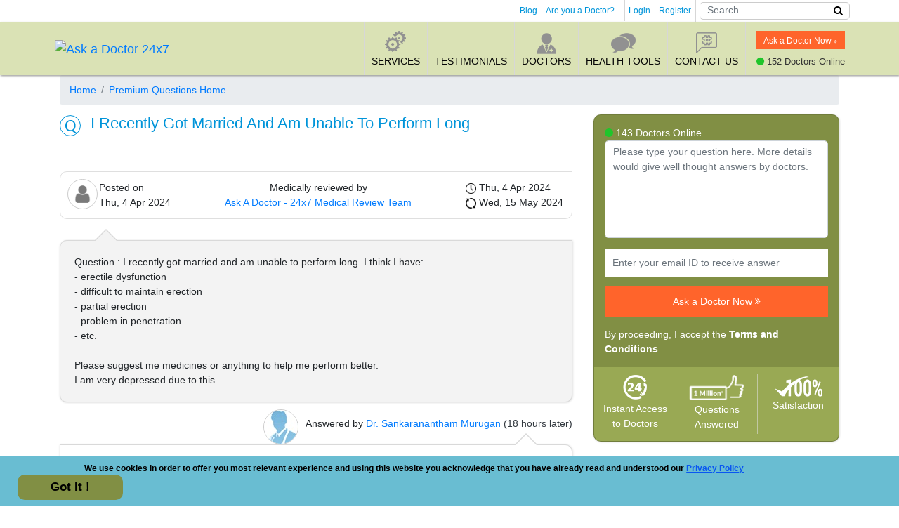

--- FILE ---
content_type: text/html;charset=UTF-8
request_url: https://www.askadoctor24x7.com/premiumquestions/i-recently-got-married-and-am-unable-to-perform-long/387265
body_size: 22289
content:
























<!DOCTYPE HTML PUBLIC "-//W3C//DTD XHTML 1.0 Transitional//EN" "http://www.w3.org/TR/xhtml1/DTD/xhtml1-transitional.dtd">
<html xmlns="http://www.w3.org/1999/xhtml"
      xmlns:og="http://opengraphprotocol.org/schema/"
      xmlns:fb="http://www.facebook.com/2008/fbml"
      version="-//W3C//DTD XHTML 1.1//EN" xml:lang="en" lang="en-US"
      itemscope itemtype="http://schema.org/MedicalWebPage"
      class="">
<head>
    <meta name="viewport" content="initial-scale=1.0, maximum-scale=1.0, minimum-scale=1.0,target-densitydpi=device-dpi, user-scalable=no" />
    <meta http-equiv="Content-Type" content="text/html; charset=iso-8859-1" />
    <title>I Recently Got Married And Am Unable To Perform Long | Ask A Doctor 24x7</title>
    <meta name="description" content="Brief Answer: Psychosexual disorder can't be cured drugs alone, Needs personal interactio Detailed Answer: Hi, Thanks for posting your query. Sexual Medicine is different from other domicile of Medicine. Prescribing drugs on the basis of symptoms alone will not work out. Human sexual act is not a..."/>
    <link rel="canonical" href="https://www.askadoctor24x7.com/premiumquestions/i-recently-got-married-and-am-unable-to-perform-long/387265"/>
    <meta itemprop="datePublished" content="2024-04-25"/>
    <meta content='2024-04-25 03:05:18' name='publication_date'>
    <meta itemprop="contentRating" content="5"/>
    <meta itemprop="author" content="Dr. Sankaranantham Murugan"/>
    <meta itemprop="name" content="I Recently Got Married And Am Unable To Perform Long"/>
    <meta itemprop="url" content="https://www.askadoctor24x7.com/premiumquestions/I-recently-got-married-and-am-unable-to-perform-long/387265"/>

    
<meta property="og:type" content="article"/>
<meta property="og:site_name" content="HealthCareMagic"/>
<meta property="og:title" content="I Recently Got Married And Am Unable To Perform Long"/>
<meta property="og:url" content="https://www.askadoctor24x7.com/premiumquestions/I-recently-got-married-and-am-unable-to-perform-long/387265"/>
<meta property="og:image" content="https://www.askadoctor24x7.com/web/images/aadLogo.png"/>
<meta property="fb:app_id" content="103959483025763"/>
<meta property="fb:admins" content="769669828,877530316"/>

<meta name="twitter:card" content="summary_large_image" />
<meta name="twitter:title" content="I Recently Got Married And Am Unable To Perform Long"/>
<meta name="twitter:description"  content="Ask A Doctor - 24x7 is a leading consumer-centric health company founded to transform how people approach their overall health and wellness. Ask A Doctor - 24x7 is now the largest website where people get answers from Doctors, 24x7. " />
<meta name="twitter:image" content="https://www.askadoctor24x7.com/web/images/aadLogo.png"/>

    <meta property="og:description" content="I recently got married and am unable to perform long. I think I have: - erectile dysfunction - difficult to maintain erection - partial erection - problem in..." />
    



<link rel="shortcut icon" href="/web/images/favicon.ico" />


<link rel="stylesheet" href="/r/css/bootstrap.css" type="text/css">
<link rel="stylesheet" href="/r/css/custom.css?v=0.28" type="text/css">
<link rel="stylesheet" href="https://cdnjs.cloudflare.com/ajax/libs/font-awesome/4.7.0/css/font-awesome.min.css">













<!-- Google Tag Manager -->

<!-- End Google Tag Manager -->


<!-- Google Tag Manager -->
<script>(function(w,d,s,l,i){w[l]=w[l]||[];w[l].push({'gtm.start':
        new Date().getTime(),event:'gtm.js'});var f=d.getElementsByTagName(s)[0],
        j=d.createElement(s),dl=l!='dataLayer'?'&l='+l:'';j.async=true;j.src=
        'https://www.googletagmanager.com/gtm.js?id='+i+dl;f.parentNode.insertBefore(j,f);
})(window,document,'script','dataLayer','GTM-WP9SRRFV');</script>
<!-- End Google Tag Manager -->









    
    



















<script type="application/ld+json">
{
"@context": "https://schema.org/",
"@type": "BreadcrumbList",
"itemListElement": [{
"@type": "ListItem",
"position": 1,
"name": "Home",
"item": "https://www.askadoctor24x7.com/"
},{
"@type": "ListItem",
"position": 2,
"name": "Premium Questions Home",
"item": "https://www.askadoctor24x7.com/premiumquestions"
},{
"@type": "ListItem",
"position": 3,
"name": "I recently got married and am unable to perform long",
"item": "https://www.askadoctor24x7.com/premiumquestions/I-recently-got-married-and-am-unable-to-perform-long/387265"
}]
}
</script>



</head>
<style>

</style>
<body class=" addbtn">
<div itemscope="" itemtype="http://schema.org/FAQPage">
    <div class="main-wrap" id="encloserDiv">
        	













<script language="javascript" src="/web/js/rp.js?v=2.3" type="text/javascript"></script>
<section class="topbar">
    <div class="container">
        <div class="row">
            <div class="col-md-12 pr-0">
                <div class="social">
                    <ul class="my-account pull-right">
                        
                        <li>
                            <a title="Health Blog" target="_blank" href="https://blog.askadoctor24x7.com/">Blog</a>
                        </li>
                        

                        <li>
                            <a href="/doctorjoin">Are you a Doctor?</a>&nbsp;&nbsp;
                        </li>
                        <li>
                            
                            <a  rel="nofollow" href="#signinmodal" data-toggle="modal"> Login</a>
                        </li>
                        <li>
                            
                            <a  rel="nofollow" href="#signupmodal" data-toggle="modal"> Register</a>
                        </li>

                        


                        <li class="d-none d-md-block searchform">
                            <form action="" method="post" name="searchform">
                                
                                <div class="input-group">
                                    <input id="homeSearchBox" class="form-control" placeholder="Search" aria-label="" aria-describedby="basic-addon1"s name="search_keywords" type="text" onblur="isValidSearch();"  onkeyup="return submitSearchForm(event, this.value);" value=""/>
                                    <div class="input-group-prepend"  id="frmSearch">
                                        <button  type="button" class="btn" onclick="submitSearchFormWithoutEvent(ge('homeSearchBox').value)"><i class="fa fa-search"></i></button>
                                    </div>
                                </div>
                            </form>
                        </li>
                        
                    </ul>
                    <ul class="pull-left d-none">
                        <li> <a target="_blank" rel="me" href="https://www.facebook.com/DailyHealthTips/"><i class="icon-datafacebook"></i>Facebook</a> </li>
                        <li> <a target="_blank" rel="me" href="https://twitter.com/DailyHealthTips"><i class="icon-datatwitter"></i>Twitter</a> </li>
                    </ul>
                </div>
            </div>
        </div>
    </div>
</section>


<header id="header" data-toggle="sticky-onscroll">

    <!-- navagation start here-->
    <div class="container" >
        <nav class="navbar  navbar-expand-sm">

            <a class="col-lg-3 navbar-brand" href="/">
                <img class="img-responsive" alt="Ask a Doctor 24x7 " title="Ask a Doctor 24x7" src="/web/images/aadLogo.png"></a>


            


            

            
            <button class="navbar-toggler toggel-btn" type="button" data-toggle="collapse" data-target="#navbarCollapse" aria-controls="navbarCollapse" aria-expanded="false" aria-label="Toggle navigation">
                <span class="sr-only">Toggle navigation</span> <span class="icon-bar"></span> <span class="icon-bar"></span>
                <span class="icon-bar"></span> <span class="menu">MENU</span>
            </button>
            <div class="js-activated navigation shadow-md" style="width: 90%;">

                <div class="collapse navbar-collapse " id="navbarCollapse">
                    <ul class="navbar-nav ">
                        
                        <li> <a href="/products" data-hover="dropdown" class="js-activated"><i class="solution-icon"></i> Services</a> </li>
                        <li> <a href="/testimonials" data-hover="dropdown" class="js-activated"><i class="testimonial-icon"></i> Testimonials</a> </li>
                        
                        <li> <a href="/doctors" data-hover="dropdown" class="js-activated"><i class="news-icon"></i> Doctors</a> </li>
                        
                        <li> <a href="/calculators" data-hover="dropdown" rel="nofollow"><i class="award-icon"></i> Health Tools</a></li>
                        <li> <a href="/contact" data-hover="dropdown" rel="nofollow" ><i class="faq-icon"></i> Contact Us</a>
                            
                            
                        <li>
                            <div class="ask-doctor-btn"> <a href="/ask-doctor-online"  class="more">Ask a Doctor Now  <i class="fa fa-angle-double-right"></i></a>
                                <span class="doctor-online mar"><i class="fa fa-circle" aria-hidden="true"></i> 152 Doctors Online</span>
                            </div>
                        </li>
                        
                    </ul>
                </div>
            </div>
            
            <div class="searchNav d-block d-sm-none"> <a id="search" href="#"> <img width="38" alt="searchnav" src="/web/images/searchnav.png"></a> </div>
        </nav>
    </div>
</header>
<!-- Phone Search -->
<div id="searchbox">
    <div class="container phone-search">
        <form action="" method="post" name="frmSearch1">
            

            <label class="t_search">
                <input type="text" placeholder="Search Items" name="search_keywords" class="col-12" id="mobileSearchBox" onkeyup="return submitSearchForm(event, this.value)" value=""/>
            </label>
            <label class="i_search">
                <button type="button" class="btn btn-block" onclick="submitSearchFormWithoutEvent(ge('mobileSearchBox').value)">search</button>
            </label>
        </form>
    </div>
</div>
<!-- End phone search -->

<div style="float:left;width:100%;">
    <div id="ajaxMessageDiv" style="float: left; text-align: center; width: 100%;"></div>
    
    
</div>

<!-- signup Model start -->
<div aria-hidden="false" aria-labelledby="myModalLabel" role="dialog" tabindex="-1" id="signupmodal" class="modal modal-signup fade">
    <div class="modal-dialog modal-dialog-centered">
        <div class="modal-content">
            <div class="modal-header">
                <b class="modal-title">Register for a New Account as a</b>
                <button type="button" class="close" data-dismiss="modal" aria-label="Close"> <span aria-hidden="true">&times;</span> </button>
            </div>
            <div class="modal-body">
                <div class="row form-group">
                    <label class="col-md-4 col-form-label d-none d-md-block"></label>
                    <div class="col-md-8">
                        <div class="radiobox radiobox-inline">
                            <input class="radiocustom" name="User" id="userinput" type="radio" onclick="switchOverlayToRegisterResponsive();" checked/>
                            <label for="userinput" class="radiocustom-label"><span>User</span></label>
                        </div>
                        <div class="radiobox radiobox-inline">
                            <input class="radiocustom" name="User" onclick="switchOverlayToRegisterAsDoctorResponsive();" id="doctorinput" type="radio"/>
                            <label for="doctorinput" class="radiocustom-label"><span>Doctor</span></label>
                        </div>
                    </div>
                </div>
                <div id = "u_RegMessage" style="font-weight: bold; color: red;"></div>
                <form id="userSignInForm">
                    <div class="row form-group">
                        <label class="col-md-4 col-form-label" for="inputname">Your Name :</label>
                        <div class="col-md-8">
                            <input type="email" name="u_RegName" id="inputname" class="form-control">
                        </div>
                    </div>
                    <div class="row form-group">
                        <label class="col-md-4 col-form-label" for="inputEmail">Your e-mail :</label>
                        <div class="col-md-8">
                            <input type="email" name="u_RegEmail" id="inputEmail" class="form-control">
                        </div>
                    </div>
                    <div class="row form-group">
                        <label class="col-md-4 col-form-label" for="password">Password :</label>
                        <div class="col-md-8">
                            <input type="password" name="u_RegPass" id="password" class="form-control">
                        </div>
                    </div>
                    <div class="row form-group">
                        <label class="col-md-4 col-form-label" for="confirmpassword">Confirm Password :</label>
                        <div class="col-md-8">
                            <input type="password" name="u_RegConfirm" id="confirmpassword" class="form-control" onkeypress="submitOnEnter(event,userSignIn)">
                        </div>
                    </div>
                    <div class="row form-group">
                        <label class="col-md-4 col-form-label d-none d-md-block"></label>
                        <div class="col-md-8">
                            <label  class="checkboxcustom-label"> Your information is secure <i class="fas fa-lock text-success"></i></label>
                            <div class="checkbox">
                                <input class="checkboxcustom" name="u_registerTerms" id = "regTermsConditions" type="checkbox" checked="checked">
                                <label for="regTermsConditions" class="checkboxcustom-label"><span>I Agree to <a href="https://www.askadoctor24x7.com//disclaimer" target="_blank" class="text-primary">Terms & Conditions</a></span></label>
                            </div>
                            <div class="checkbox">
                                <input class="checkboxcustom" name="rememberMe" id="rememberMeSignup" checked="checked" value="true" type="checkbox">
                                <label for="rememberMeSignup" class="checkboxcustom-label"><span>Remember me</span></label>
                            </div>
                        </div>
                    </div>
                    <div class="row form-group">
                        <label class="col-md-4 col-form-label d-none d-md-block"></label>
                        <div  id="u_RegisterButton" class="col-md-8"> <a class="btn btn-warning" data-target="#" href="javascript:userSignIn();">Register <i class="fa fa-angle-double-right"></i></a> <a class="text-primary float-right mt-2" onclick="$('#signupmodal').modal('hide')" data-target="#signinmodal" data-toggle="modal" href="#">Already registered? Login <i class="fa fa-angle-double-right"></i></a> </div>
                    </div>
                </form>
                <div >
                    <form id="userSignInFormForDoctor" style="display: none;" action="/DoctorServlet?page=createDoctor" method="POST" >
                        <div class="row form-group">
                            <label class="col-md-4 col-form-label" for="inputname">Your Name :</label>
                            <div class="col-md-8">
                                <input type="email" name="u_RegName" id="yname" class="form-control">
                            </div>
                        </div>
                        <div class="row form-group">
                            <label class="col-md-4 col-form-label" for="yemail">Your e-mail :</label>
                            <div class="col-md-8">
                                <input type="email" name="u_RegEmail" onkeypress="submitOnEnter(event,userSignInForDoctor)" id="yemail" class="form-control">
                            </div>
                        </div>
                        <div class="row form-group">
                            <label class="col-md-4 col-form-label d-none d-md-block" for="yemail"></label>
                            <div class="col-md-8"> <a class="btn btn-warning" href="javascript:userSignInForDoctor();">Continue <i class="fa fa-angle-double-right"></i></a> <a class="text-primary float-right  mt-2" onclick="$('#signupmodal').modal('hide')" data-target="#signinmodal" data-toggle="modal" href="#">Already registered? Login <i class="fa fa-angle-double-right"></i></a> </div>
                        </div>
                    </form>
                </div>
            </div>
        </div>
    </div>
</div>
<!--signup Model end -->

<!-- signin Model start -->
<div aria-hidden="false" aria-labelledby="myModalLabel" role="dialog" tabindex="-1" id="signinmodal" class="modal modal-Signin fade">
    <div class="modal-dialog modal-dialog-centered">
        <div class="modal-content">
            <div class="modal-header">
                <b class="modal-title">Sign-in to Ask A Doctor - 24x7</b>
                <button type="button" class="close" data-dismiss="modal" aria-label="Close"> <span aria-hidden="true">&times;</span> </button>
            </div>
            <div class="modal-body clearfix">
                <form id="loginajaxform" onsubmit="return false;" method="post">
                    <div id = "u_errorDisplayMessage" class = "" style="font-weight: bold; color: red;"></div>
                    <div class="row form-group">
                        <label class="col-md-3 col-form-label" style = "padding-left: 10px;"for="u_email">Your e-mail : </label>
                        <div class="col-md-9">
                            <input type="email"  id="u_email" name ="email" size="18" class="form-control">
                        </div>
                    </div>
                    <div class="row form-group">
                        <label class="col-md-3 col-form-label" for="u_password">Password : </label>
                        <div class="col-md-9">
                            <input type="password" name="password" id="u_password" onkeypress="submitOnEnter(event,validatelogin)" size="18" class="form-control">
                        </div>
                    </div>
                    <div class="row form-group">
                        <label class="col-md-3 col-form-label d-none d-md-block"></label>
                        <div class="col-md-9">
                            <div class="checkbox checkbox-inline">
                                <input class="checkboxcustom" name="rememberMe" id="rememberMe"  checked="checked" value="true" type="checkbox">
                                <label for="rememberMe" class="checkboxcustom-label"><span>Remember me</span></label>
                            </div>
                            <a id="u_forgotPasswordBtn" href="javascript:forgotPasswordUser();" class="text-primary float-right">Forgot password?</a> </div>
                    </div>
                    <div class="row form-group">
                        <label class="col-md-3 col-form-label d-none d-md-block"></label>
                        <div class="col-md-9"> By proceeding further you accept the <a target="_blank" href="/disclaimer" target="_blank">Terms and Conditions</a> </div>
                    </div>
                    <div class="row form-group">
                        <label class="col-md-3 col-form-label d-none d-md-block"></label>
                        <div class="col-md-9">
                            <button id="u_loginButton" class="btn btn-warning" type="submit" onClick="validatelogin()" >Login <i class="fa fa-angle-double-right"></i></button>
                        </div>
                    </div>
                </form>
                <div class="row">
                    <div class="col-sm-12 or"> <span>OR </span> </div>
                </div>
                <div class="row orlogin">
                    <div class="col-sm-6">
                        <div class="box" onclick="window.open('/openid?op=Google','Login_Using_Google','width=600,height=450');"><img src="/r/images/google-logo-icon.png" alt="google" class="img-fluid"> Sign in with Google</div>
                    </div>
                    
                    
                    
                    
                    
                    
                    <div class="col-sm-6 ">
                        <div class="dontaccount" style="
    padding-top: 10px;"> <a class="register text-left pull-left" onclick="$('#signinmodal').modal('hide')" data-target="#signupmodal" data-toggle="modal" href="#"> Don't have account? Register</a> </div>
                    </div>
                </div>
                <div style="float: left;" id = "f_errorDisplayMessage" class = "loginSorryDisplayMessage" ></div>
            </div>
        </div>
    </div>
</div>
<!-- signin Model end -->

<!-- Generic Ajax Modal starts-->
<div class="modal fade" id="getAjaxCodeModal" tabindex="-1" role="dialog" aria-labelledby="myModalLabel" aria-hidden="true">
    <div class="modal-dialog modal-lg">
        <div class="modal-content">
            <div class="modal-header">
                <button type="button" class="close" data-dismiss="modal" aria-label="Close"><span aria-hidden="true">&times;</span></button>
                
            </div>

            <div class="modal-body" id="getAjaxCode" style="overflow-x: scroll;">
                //ajax success content here.
            </div>
        </div>
    </div>
</div>
<!-- Generic Ajax Modal ends-->

<div aria-hidden="false" aria-labelledby="myModalLabel" role="dialog" tabindex="-1" id="reportaProblem" class="modal modal-Signin fade">
    <div class="modal-dialog modal-dialog-centered">
        <div class="modal-content">
            <div class="modal-header">
                <h5 class="modal-title">Report a Problem</h5>
                <button type="button" class="close" data-dismiss="modal" aria-label="Close"> <span aria-hidden="true">&times;</span> </button>
            </div>
            <div class="modal-body clearfix">
                <div id="problemErrorDisplayMessage" style="color: red;">
                    <p>&nbsp;</p>
                </div>
                <form  id="problemForm" >
                    <input type="hidden" name="token"   id="token">
                    <div class="row form-group">
                        <label class="col-md-3 col-form-label" for="problem_email">Your e-mail : </label>
                        <div class="col-md-9">
                            <input type="email"  id="problem_email"   class="form-control">
                        </div>
                    </div>

                    <div class="row form-group">
                        <label class="col-md-3 col-form-label" for="problem_mobile">Mobile : </label>
                        <div class="col-md-9">
                            <input type="tel" name="problem_mobile"   id="problem_mobile" class="form-control">
                        </div>
                    </div>


                    <div class="row form-group" id="doctordiv">
                        <label class="col-md-3 col-form-label" for="problem_title_doctor">Title:</label>
                        <div class="col-md-9">
                            <select id="problem_title_doctor" name="problem_title_doctor" class="form-control">

                            </select>
                        </div>
                    </div>



                    <div class="row form-group" id="userdiv">
                        <label class="col-md-3 col-form-label" for="problem_title_user">Title : </label>
                        <div class="col-md-9">
                            <input type="text"  name="problem_title_user" id="problem_title_user" class="form-control">
                        </div>
                    </div>


                    <div class="row form-group">
                        <label class="col-md-3 col-form-label" for="problem_comments">Report Problem : </label>
                        <div class="col-md-9">
                            <textarea name="problem_comments" id="problem_comments" cols="30" rows="5" class="form-control"></textarea>
                        </div>
                    </div>

                    <div class="row form-group">
                        <label class="col-md-3 col-form-label d-none d-md-block"></label>
                        <div class="col-md-9">
                            <span   id="reportSubmitButton"   onclick="submitproblemFormNew();"  class="btn btn-success btn-sm rounded">Submit</span>
                        </div>

                    </div>
                    <input type="hidden" name="ajaxRequest" id ="ajaxRequest"/>
                    <input type="hidden" name="isDoctorTitle"   id="isDoctorTitle"/>
                </form>
            </div>

        </div>
    </div>
</div>

<div aria-hidden="false" aria-labelledby="myModalLabel" role="dialog" tabindex="-1" id="showmessage" class="modal modal-Signin fade">
    <div class="modal-dialog modal-dialog-centered">
        <div class="modal-content">
            <div class="modal-header">
                <h5 class="modal-title">Please Note</h5>
                <button type="button" class="close" data-dismiss="modal" aria-label="Close"> <span aria-hidden="true">&times;</span> </button>
            </div>
            <div class="modal-body clearfix">

                <div id="modalContent" style="display:none;">

                </div>
            </div>
            <div class="modal-footer">

                <button type="button" class="btn btn-secondary" data-dismiss="modal">OK</button>
            </div>

        </div>
    </div>
</div>

<script type="text/javascript">
    function switchOverlayToRegisterResponsive(){
        /* ge('registerOverlayDiv').style.display='block';
         ge('loginOverlayDiv').style.display='none';*/
        ge('userSignInForm').style.display='block';
        ge('userSignInFormForDoctor').style.display='none';


//            $('#userSignInFormForDoctor').animate({display:'none'},800, function(){ Dialog.i('signinPopin').css( {width : '400px', height : '400px'} ).show();  });

    }

    function switchOverlayToRegisterAsDoctorResponsive(){
        /* ge('registerOverlayDiv').style.display='block';
         ge('loginOverlayDiv').style.display='none';*/
        ge('userSignInForm').style.display='none';
//            $('#userSignInFormForDoctor').animate({display:'block'},800, function(){ Dialog.i('signinPopin').css( {width : '400px', height : '270px'} ).show();  });
        ge('userSignInFormForDoctor').style.display='block';

    }

    function showproblemDetailDivNew(userId) {

        var url='/UserServlet?page=getReportAProblemDetail&userId='+userId;
        new AjaxCall(url,function(o) {
            var data;
            eval("data=" + o.responseText);

            ge('problem_mobile').value = data.mobile;
            ge('problem_email').value = data.email;
            ge('token').value = data.token;
            ge('ajaxRequest').value = data.ajaxrequest;

            if (data.isdoctor == true) {
                ge('userdiv').style.display = 'none';
                ge('isDoctorTitle').value = 'Yes';
            } else {
                ge('doctordiv').style.display = 'none';
                ge('isDoctorTitle').value = 'No';
            }
            ge('problem_title_doctor').innerHTML = '';
            var s = $('#problem_title_doctor');
            if (data.keyset != null) {

                for (var val in data.keyset) {
                    $('<option />', {value: val, text: data.keyset[val]}).appendTo(s);
                }
            }

        }, 'GET').submit();
        $('#reportaProblem').modal();
    }

    function submitproblemFormNew() {
        var problemform = document.getElementById('problemForm');
        problemform.action = actionPath;
        problemform.method = 'Post';

        if(problemform.isDoctorTitle.value == 'Yes') {
            if (!problemform.problem_title_doctor.value.trim() || problemform.problem_title_doctor.value.length == 0) {
                document.getElementById('problemErrorDisplayMessage').innerHTML = "Please enter a title.";
                return;
            }
        }

        if(problemform.isDoctorTitle.value == 'No') {
            if (!problemform.problem_title_user.value.trim() || problemform.problem_title_user.value.length == 0) {
                document.getElementById('problemErrorDisplayMessage').innerHTML = "Please enter a title.";
                return;
            }
        }

        if(!problemform.problem_comments.value.trim() || problemform.problem_comments.value.length ==0  ) {
            document.getElementById('problemErrorDisplayMessage').innerHTML = "Please enter your Problem.";
            return;
        }

        if(!textCounter(problemform.problem_comments,2000)) {
            document.getElementById('problemErrorDisplayMessage').innerHTML = "Max. Limit of Comments Reached";
            return;
        }
        document.getElementById('reportSubmitButton').disabled = true;
        var e;
        var doctorTitle;
        var url;
        if(problemform.isDoctorTitle.value == 'Yes') {
            e = document.getElementById("problem_title_doctor");
            doctorTitle = e.options[e.selectedIndex].text;
            url= '/Funnel?page=problemReport&problem_title_doctor='+doctorTitle;
        }
        if(problemform.isDoctorTitle.value == 'No'){
            url= '/Funnel?page=problemReport';
        }
        /* Dialog.i('accountProblemPopin').hide();*/
        HCM.util.ProcessingOverlay.show("Please wait while your problem is being reported.");

        new AjaxCall(url, function(o) {
            HCM.util.ProcessingOverlay.hide();
            var dd;
            eval("dd="+o.responseText);
            if(dd.result='success'){
                $('#showmessage').modal();
                $('#modalContent').show().html(dd.responseMessage);
            }
        },'POST', null, problemform).submit();
        $('#reportaProblem').modal('hide');

    }
    //isValidSearch() added by Ashish Tiwari on 10-MARCH-22
    /* function   isValidSearch(){
     var val= document.getElementById("homeSearchBox").value;

     //var regEx = /^[0-9a-zA-Z]+$/;
     var regEx=new RegExp("^[a-zA-Z0-9\\s]+$");
     if(val.match(regEx))
     {
     return true;
     }else if(val !='') {
     alert('Only Alphanumeric Allowed');
     document.getElementById("homeSearchBox").value='';
     return false;
     }
     }*/
</script>

<script src="/r/js/jquery.min.js"></script>
<script>
    $(document).ready(function(){
        $('#homeSearchBox').keydown(function (e) {
            debugger;
            var k = e.which;

            var ok = k >= 65 && k <= 90 || // A-Z
                    k >= 96 && k <= 105 || // a-z
                    k >= 35 && k <= 40 || // arrows
                    k == 8 ||// Backspaces
                    k == 32 ||// space
                    k == 17 || // ctrl
                    k == 46 || //delete
                    k == 13 || //Enter
                    k >= 48 && k <= 57; // 0-9

            if (!ok){
                alert('Only Alphanumeric Allowed');
                e.preventDefault();
            }
        });
    });
</script>

	
<div id="showPopup"></div>
        <div class="contentwrapper">
            <div class="container">

                <nav class="breadcrumb">
                    <li class="breadcrumb-item"><a href="/">Home </a></li>
                    <a class="breadcrumb-item" href="/premiumquestions">Premium Questions Home </a>
                    
                </nav>
                
                <div class="row">
                    <div class="col-md-8">
                        <div class="media">
                            <span class="mr-3"><img src="/r/images/question-icon.png" class="img-fluid" alt="question-icon" style=""></span>
                            <div class="media-body">
                                <h1 class="subheading text-primary fw500 my-0">I Recently Got Married And Am Unable To Perform Long</h1>
                            </div>
                        </div>


                        <div class="doctor-quesans">
                            
                            <div class="leftarrow-box">
                                <div class="userrow"    style="
                                    display: flex;
                                     margin-bottom: 0px;
                                     justify-content: center;
                                     border: 1px solid rgba(0, 0, 0, 0.125);
                                     border-radius: 10px 0 10px 10px;
                                     padding: 10px;
                                     ">
                                    <span class=" font-weight-bold"> <img src="/r/images/default.png" style=";border-radius: 50%;border:1px solid #ccc;height:43px;width:43px;margin-right:3px" alt="default" class="img-fluid"> </span>

                                    

                                    <div style="display:
                                    flex;flex-direction: row;
                                    justify-content: space-between;
                                    text-align: left;
                                    width: 100%;
                                    padding: 2px;
                                    align-items: anchor-center;">

                                        <div style="
                                        display:
                                        flex;flex-direction: column;
                                       ">

                                          <span>
                                               Posted on

                                          </span>

                                            <span class="">
                                         
                                           Thu, 4 Apr 2024
                                           

                                        </span>

                                        </div>
                                        <div style="display: flex; flex-direction: column;">
                                            <span style="text-align: center">Medically reviewed by</span>
                                            <span>

                                                  <a target="_blank" href="/web/jsp/staticpages/reviewTeamPage.jsp">Ask A Doctor - 24x7 Medical Review Team</a>
                                            </span>
                                        </div>

                                        <span style="
                                            display:
                                            flex;flex-direction: column;
                                            float: right;">


                                            <div title="" class="hover-container">
                                                <img  height="15px" width="15px" src="/r/images/clock.png" width="16" height="16" border="0" align="absmiddle" alt="Twitter"/>
                                                
                                                Thu, 4 Apr 2024
                                                
                                            <span  class="hover-text">


                                                Answered on
                                             </span>
                                            </div>
                                            <div class="hover-container">
                                                <img  height="15px" width="15px" src="/r/images/loading.png" width="16" height="16" border="0" align="absmiddle" alt="Twitter"/>
                                                
                                                Wed, 15 May 2024
                                                

                                                <span class="hover-text" style="">
                                                Last reviewed on


                                             </span>
                                            </div>

                                         </span>

                                    </div>




                                    

                                </div>

                                <span id="aadid" style="display:none">421781</span>
                                <div class="card">Question : I recently got married and am unable to perform long. I think I have:<br>- erectile dysfunction<br>- difficult to maintain erection<br>- partial erection<br>- problem in penetration<br>- etc.<br><br>Please suggest me medicines or anything to help me perform better.<br>I am very depressed due to this.<br></div>
                            </div>
                            
                            <div class="rightarrow-box">
                                <div class="userrow right" style="margin-bottom: 0; padding-bottom: 0; display: inline-block">
                                    <div class="profileimg"><img
                                            src="https://image.askadoctor24x7.com/files/images/profile/doctor/icon/62912.jpg" alt="doctor" class="img-fluid"> </div>
                                    Answered by <a href="/doctors/dr-sankaranantham-murugan/62912">Dr. Sankaranantham Murugan</a> <span class="text-dark">(18 hours later)</span>
                                </div>
                                <div class="card" style="display: inline-block;">
                                    Brief Answer:<br><a href="/topics/disease-and-conditions/psychosexual-disorder/55864?iL=true" >Psychosexual disorder</a> can't be cured drugs alone, Needs personal interactio<br><br>Detailed Answer:<br>Hi,<br>Thanks for posting your query.<br>Sexual Medicine is different from other domicile of Medicine. Prescribing drugs on the basis of symptoms alone will not work out.<br>Human sexual act is not a voluntary motor act. It is concerned with mind.<br>You had not mentioned your age.<br>Recently got married. How recently? Have you performed penetrative sex at least once? Consummated or not?<br>Unable to perform long.Don't compare with porno movies or your friends words. Those are not real one. <br>Early ejaculation indicates that you are more virile. Had been aroused more. and you are having more love towards your wife. In due course, once your wife's body gets accustomed you can prolong the duration. The second coitus after 4 to 5 hours after first one will not have so early ejaculation. <br>Your partner's sexual posture also matters.<br>One failure or the thought of poor performance will lead to erectile disorder. Your mind will got distracted and you would not be able to complete the sexual response cycle, which ends, in not able to maintain the erection.<br>You have to consult an experienced Sexual Medicine specialist and he/she will find the exact cause and will guide you further. <br>Have a good day.<br>Dr S. Murugan<br><br>

                                    
                                    


                                    
                                    <hr>
                                    <div class="userrow right"  style="margin-bottom: 0; padding-bottom: 0"> Above answer was peer-reviewed by :
                              <span class="text-primary">
                            
                                  <a href="/doctors/dr-vaishalee-punj/65162">
                                      Dr. Vaishalee Punj
                                  </a>
                              </span>
                                        <div class="profileimg right" style="margin: -3px 0 0 10px!important; "> <img src="https://image.askadoctor24x7.com/files/images/profile/doctor/icon/65162.jpg" alt="doctor" class="img-fluid"> </div>
                                    </div>
                                    
                                </div>
                            </div>
                            
                        </div>
                        <section class="answerdby mt-0">
                            <div class="row">
                                <div class="col-lg-7">
                                    <h5><strong>Answered by</strong></h5>
                                    <div class="doctorbox">
                                        <div class="row">
                                            <div class="col-md-5">
                                                <div class="doctorimg">
                                                    <div class="inner">
                                                        <img src="https://image.askadoctor24x7.com/files/images/profile/doctor/profile/62912.jpg" class="img-fluid" alt=Dr. Sankaranantham Murugan>
                                                    </div>
                                                </div>
                                            </div>
                                            <div class="col-md-7">
                                                <div class="doctor-details mt-0" itemscope itemtype="http://schema.org/Person">
                                                    
                                                    <h5><a href="/doctors/dr-sankaranantham-murugan/62912">Dr. Sankaranantham Murugan</a></h5>
                                                    
                                                    
                                                    <p><a href="/ask-doctor-online/hiv-aids-specialist/3/">HIV AIDS Specialist</a></p>
                                                    
                                                    
                                                    
                                                    <p>Practicing since :<span>1974</span></p>
                                                    
                                                    
                                                    <p>Answered : <span>3113 Questions
</span></p>
                                                    
                                                    <div class="starRatingBig">
                                                        <div class="innerDiv" style="float:left;width:100%;"></div>
                                                    </div>
                                                </div>
                                            </div>
                                        </div>
                                    </div>
                                </div>
                                <div class="col-lg-1 d-none d-lg-block seprator align-self-center text-center"></div>
                                
                                <div class="col-lg-4 align-self-center mt-2"><a class="btn btn-warning btn-block" href="/Funnel?page=askDoctorDirectly&docId=62912" event="click|{destination:'AskMeOnlinePrem',category:'threadPage',monetize:true}" syncEvent="true">Ask me a question <i class="fa fa-angle-double-right"></i></a></div>
                                

                            </div>
                        </section>

                        <div class="row no-gutters immediateshare">
                            <div class="col-lg-8">
                                <img src="/r/images/premium_optimized.png" alt="premium_optimized" class="float-left">
                                <h4>The User accepted the expert's answer</h4>
                                
                                <div class="text-left"><a class="btn btn-warning" href="/ask-doctor-online">Ask a Doctor Now<i class="fa fa-angle-double-right"></i></a></div>
                                
                            </div>
                            


<div class="col-lg-4">
    <div class="shareon"> <span>Share on </span>
        
        <a href="https://twitter.com/share?text=I Recently Got Married And Am Unable To Perform Long&url=https://www.askadoctor24x7.com/premiumquestions/I-recently-got-married-and-am-unable-to-perform-long/387265" target="_blank" class="tw"><i class="fa fa-twitter"></i></a>
      
       <a href="https://www.facebook.com/sharer.php?appId=103959483025763&u=https://www.askadoctor24x7.com/premiumquestions/I-recently-got-married-and-am-unable-to-perform-long/387265" target="_blank" class="fb"><i class="fa fa-facebook-f"></i></a>
        
      
        
    </div>
</div>


                        </div>




                        

                        <div id="relatedContentsDiv"><a name="mview" id="mview" class="hspace hspace_phone"></a>
                            















    


    
                        </div>

                    </div>



                    <div class="col-md-4">
                        <h4 class="subheading d-none">Get personalised answers from verified doctor in minutes across 80+ specialties</h4>

                        <form id="chatPreActions" action="" method="post" onsubmit="proceed(); return false;"  >
                            <input type="hidden" name="packageId" value="1" />
                            <input type="hidden" name="update" value="askADoctorSaveQuery" />
                            <input type="hidden" name="specialtyId" value="" />

                            <div class="card questionbox"> <span class="doctor-online"><i class="fa fa-circle" aria-hidden="true"></i> 143 Doctors Online</span>

                                <div class="row">
                                    <div class="col-md-12">
                                        <div class="details">
                                            <div class="form-group">
                                                <textarea name="query" class="form-control" id="chatwidgetcomment" cols="30" rows="6" onclick="TypeEmulator.i('chatwidgetcomment').stopType();" placeholder="Please type your question here. More details would give well thought answers by doctors."></textarea>
                                            </div>
                                            <div class="form-group">
                                                <div class="row email-askbtn">
                                                    <div class="col-lg-12 mb-3">
                                                        
                                                        <input name="email" placeholder="Enter your email ID to receive answer" class="form-control" requiredMessage="E-mail cannot be left blank" id="email" type="text">
                                                        <div class="inlineErrorDiv" errdiv="email" style="font-weight: bold;color: red;" ></div>
                                                        
                                                    </div>
                                                    <div class="col-lg-12"><a class="btn btn-warning btn-block" href="javascript:proceed();">Ask a Doctor Now <i class="fa fa-angle-double-right"></i></a></div>
                                                </div>
                                            </div>
                                        </div>
                                    </div>
                                </div>
                                <p>By proceeding, I accept the <a href="javascript:discPopup()"  class="font-weight-bold">Terms and Conditions</a></p>
                                <div class="row instantAccess">
                                    <div class="col-md-12 col-lg-4 box"> <img src="/r/images/instant-icon.png" class="img-fluid" alt="HCM Blog"> <span>Instant Access to Doctors</span> </div>
                                    <div class="col-md-12 col-lg-4 box"><img src="/r/images/questions-icon.png" class="img-fluid" alt="HCM Blog"> <span>Questions Answered</span> </div>
                                    <div class="col-md-12 col-lg-4 box"><img src="/r/images/satisfaction-icon.png" class="img-fluid" alt="HCM Blog"> <span> Satisfaction</span> </div>
                                </div>

                            </div>
                        </form>
                        <div class="fixed-sm">
                            <button type="button" id="ask_doctor" class="btn btn-warning btn-block">Ask a Doctor Now <i class="fa fa-angle-double-right"></i></button>
                        </div>

                        <div data-async-url="/some-url/"></div>
                        <div id="onlineDoctorPanelDiv">
                            <img src="/web/images/ajax-loader.gif" border="0" class="linePadding10"/>
                        </div>

                        

                        
                        


                    </div>

                </div>

            </div>
        </div>
        






<div  id="usersign" class="modal fade" tabindex="-1" role="dialog">
    <div class="modal-dialog" role="document">
        <div class="modal-content" >

            <div class="modal-body">
                <button type="button" class="close" data-dismiss="modal" aria-label="Close"> <span aria-hidden="true">&times;</span> </button>


                <div class="row">
                    <div class="col-md-12">
                        <div class="table-responsive">
                            <form id="loginformInlineAS" >
                                <input type="hidden" value="false" id="forceMergeAS" >
                                <input type="hidden" value="null" id="orderId" >
                                <div id="fi_errorDisplayMessageAS" class="loginSorryDisplayMessage" style="color: red;" ></div>
                                <table >
                                    <tbody>

                                    <tr  >
                                        <td colspan="2">You are already signed-up with us. Enter your password.</td>
                                    </tr>
                                    <tr>
                                        <td class="text-left">Email Id:  </td>
                                        <td>
                                            <input class="TextAreaHome" type="text" name="userEmail" id="inlineSigninEmailAS" />
                                        </td>
                                    </tr>
                                    <tr>
                                        <td style="float: left";>Enter Password :  </td>
                                        <td ><input class="TextAreaHome" type="password" AUTOCOMPLETE="off" name="password"  id="inlineSigninPasswordAS"   />
                                        </td>

                                    </tr>
                                    <tr>
                                        <td class="text-left"><a href="javascript:forgotPasswordUserInlineAS();" style="margin-top: 3px;font-size:10px;" >Forgot Password?</a></td>

                                    </tr>

                                    
                                    </tbody>
                                </table>
                            </form>
                            <tr>
                                <td class="text-left">By proceeding further you accept the <a href="/disclaimer" target="_blank">Terms and Conditions</a></td>
                            </tr>
                            <tr>
                                <td> <a href="javascript:proceedToPaymentAfterLoginAS();" style="margin-right: 20px;" >
                                    <img alt="proceed to payment" src="/web/images/funnel/proceedSignUp.png" border="0" />
                                </a>
                                </td>
                            </tr>

                        </div>
                    </div>
                </div>
            </div>

        </div>
    </div>
</div>


<script type="text/javascript">
	
	var inlineLoginCallbackAS = null;
	function showInlineLoginWindowAS(callbackFn, email, forceMerge, orderId){
			
			/*if(ge('loginformInlineContainerAS')){
				new Dialog('loginformInlinePopinAS', 'guestLoginformInlinePopinAS').setBody($('#loginformInlineContainerAS').html()).show();
				$('#loginformInlineContainerAS').remove();
			} else {
				Dialog.i('loginformInlinePopinAS').show();
			}*/
        $('#usersign').modal('show');
        ge('inlineSigninEmailAS').value = email;
			ge('forceMergeAS').value = forceMerge;
			ge('orderId').value = orderId;
			inlineLoginCallbackAS = callbackFn;
		
	
		
	}
	
	function proceedToPaymentAfterLoginAS(){
		validateloginInlineAS(function(){ $('#usersign').modal('hide'); inlineLoginCallbackAS.call(); });
	}

	function validateloginInlineAS(callbackfunction) {
            document.getElementById('inlineSigninEmailAS').style.border = "1px solid #8ec8fe";
			var loginForm=document.getElementById('loginformInlineAS');
		
		    var email = loginForm.userEmail.value.trim();
		    if(email == null || email.length ==0 || !isValidEmail(email)) {
		        document.getElementById('fi_errorDisplayMessageAS').innerHTML = "Please enter a valid email id";
		        return;
		    }
	
	    var password = loginForm.password.value;
	    if(password ==null || password.length == 0) {
	        document.getElementById('fi_errorDisplayMessageAS').innerHTML = "Please enter your password";
	        return;
	    }
		document.getElementById('fi_errorDisplayMessageAS').innerHTML="Checking your Login Credentials";

        var url = "/userlogin.login?TYPE=LOGIN_HANDLER&forceMerge=" + ge('forceMergeAS').value ;
        new AjaxCall(url, callbackLoginResponseInlineAS, 'POST',{'callbackFn': callbackfunction},'loginformInlineAS').submit();

    }
	
	 
	function callbackLoginResponseInlineAS(o) {
        //document.getElementById('u_loginButton').disabled=false; 
        // send the full response text from the backend.
        var xmldoc = o.responseXML;
        var result = xmldoc.getElementsByTagName("RESULT")[0].firstChild.nodeValue;
        if(result == 'success') {
			o.param.callbackFn.call();
			return;
        }


        if(result == "error") {
            document.getElementById('fi_errorDisplayMessageAS').innerHTML = "Please Check Your eMail id or Password.";
        }
        if(result == "RESULT_USER_NOT_REG") {
            document.getElementById('fi_errorDisplayMessageAS').innerHTML = "Sorry We can not find the email entered by you in our system. Please Sign up with us First.";
        }
        if(result == 'failure'){
        	document.getElementById('fi_errorDisplayMessageAS').innerHTML = "Login failed, Please try after sometime";
        }
	     
	}



	function inlineGuestUserSignIn(email, callbackfunction, forceMerge, orderId) {
	    var mobile = "";
	    var password = "";
	    var confirmPass  = password;

	    HCM.util.ProcessingOverlay.show('Please wait...<br>');
	    var url = getBaseUrl("/userlogin.login?") +
	    			  "TYPE=REGISTER_HANDLER&guestSignIn=yes&registerUserEmail="+encodeURIComponent(email)+
	                  "&registerUserMobile="+mobile+"&registerUserPassword="+encodeURIComponent(password)+
	                  "&registerUserConfirmPassword="+encodeURIComponent(confirmPass) +
	                  "&rememberMe=true&forceMerge=" + forceMerge + "&orderId=" + encodeURIComponent(orderId) ;
	    new AjaxCall(url, callbackGuestUserSigninInlineAS, 'POST', {'callbackFn': callbackfunction, 'email' : email, 'forceMerge': forceMerge, 'orderId': orderId}).submit();
	}


	function callbackGuestUserSigninInlineAS(o) {
		var messageDiv=document.getElementById('gu_RegMessage');

		HCM.util.ProcessingOverlay.hide();

		var xmlDoc = o.responseXML;
        var result = xmlDoc.getElementsByTagName("RESULT")[0].firstChild.nodeValue;
        if(result == 'success') {
        	o.param.callbackFn.call();
        	return;
        }

        if(result == "EMAIL_EXITS" || result == "USER_NAME_EXITS" ) {
        	showInlineLoginWindowAS(o.param.callbackFn, o.param.email, o.param.forceMerge, o.param.orderId);
        } 
	}

		
	
	function forgotPasswordUserInlineAS() { 
	
	    var email = ge('inlineSigninEmailAS').value.trim();
	    if(email == null || email.length ==0 || !isValidEmail(email)) {
	        document.getElementById('inlineSigninEmailAS').style.border = "1px solid red";
	        return;
	    } 
	    
	    document.getElementById('fi_errorDisplayMessageAS').innerHTML = "Please wait while your password is getting generated";
	    passwordHttpRequestObject = getXmlHttpRequestObject();
	    var loginURl = getBaseUrl("/userlogin.login?");
	    loginURl += "TYPE=FORGOT_PASSWORD_HANDLER&userEmail="+email; 
	    
	    new AjaxCall(loginURl, handlePasswordResponseInlineAS, 'POST', null, 'loginformInlineAS').submit();
	}
	 
	function handlePasswordResponseInlineAS(o) { 
		ge('fi_errorDisplayMessageAS').style.display = '';
        var xmldoc = o.responseXML;
        var result = xmldoc.getElementsByTagName("RESULT")[0].firstChild.nodeValue;
        if (result == 'success') {
            document.getElementById('fi_errorDisplayMessageAS').innerHTML = "A mail has been sent to you with instructions on changing your password. Please follow the instructions to change your password. If you do not receive an email from us in the next 15 minutes, please check your SPAM folder.";
        }

        if (result == "NO_EMAIL") {
            document.getElementById('fi_errorDisplayMessageAS').innerHTML = "We are unable to generate a password" +
                                     "for entered Email.Please check your email id and request again.";
        }

        if (result == "error") {
            document.getElementById('fi_errorDisplayMessageAS').innerHTML = "There was a problem sending mail to your Account. Please try after some time";
        }

        if (result == "RESULT_USER_NOT_REG") {
            document.getElementById('fi_errorDisplayMessageAS').innerHTML = "Invalid eMail. Please try again.";
        }
        
        if(result == 'failure'){
        	document.getElementById('fi_errorDisplayMessageAS').innerHTML = "Registration failed, Please try after sometime";
        }
	}

	function showForgotPasswordAS(){
		if(ge('forgotPasswordExtAS').style.display == 'none'){
			ge('forgotPasswordExtAS').style.display = '';
		} else {
			ge('forgotPasswordExtAS').style.display = 'none';
		}
		ge('forgotPasswordEmailAS').value = ge('inlineSigninEmailAS').value;
		ge('fi_errorDisplayMessageAS').style.display = '';
	}
	
	function toggleUserLoginAS(p){
		ge('forgotPasswordExtAS').style.display = 'none'; 
		ge('fi_errorDisplayMessageAS').style.display = 'none';
	}
	
</script>



        


        









	











<div id="wholeFootDiv">

	
	
		
			
			
			
				 
				 
				 
			
				
			
		
	
	



		
		
		
		

	





<div class="cookie-banner" id="target" style="display: none">
	<span class="cookie-text">
		We use cookies in order to offer you most relevant experience and using this website you acknowledge that you have already read and understood our
		<a style="color: #0956F1;" target="_blank" rel="nofollow" title="Privacy Policy" href="https://www.askadoctor24x7.com/privacy"><u>Privacy Policy</u></a>
		
	</span>
    <button class="consent-btn" id="close">Got It !</button>
</div>

<style>
    .cookie-text {
        font-family: Helvetica,Calibri,Arial,sans-serif;
        font-size: 12px;
        line-height: 1.5em;
        flex: 99 1 500px;
        text-align: center;
        margin: 6px 10px 5px 95px;
        color: #000000;
        font-weight:bolder;
    }

    .cookie-banner {
        flex-wrap: wrap;
        position: fixed;
        bottom: 0;
        left: 0;
        right: 0;
        color: #d6d6d6;
        background-color: #69bdd2;
        padding: 0.6em 1.8em;
        z-index: 9999;
    }

    .consent-btn {
        margin-right: 50px;
        color: #000;
        flex: 1 0 130px;
        background-color: #818f44;
        border-color: transparent;
        padding: 0.2em 0.5em;
        font-size: 1.2em;
        font-family: Helvetica,Calibri,Arial,sans-serif;
        font-weight: bolder;
        border-width: 2px;
        border-style: solid;
        text-align: center;
        white-space: nowrap;
        border-radius: 10px;
        min-height: 30px;
        width: 150px;
    }
</style>

<script>
    if(localStorage.getItem('cookieSeen') == null || localStorage.getItem('cookieSeen') != 'shown'){
        var fadeTarget = document.getElementById("target");
        fadeTarget.style.display = 'block';
    }

    function fadeOutEffect() {
        localStorage.setItem('cookieSeen','shown');
        var fadeTarget = document.getElementById("target");
        var fadeEffect = setInterval(function (){
            if (!fadeTarget.style.opacity){
                fadeTarget.style.opacity = 1;
            }
            if (fadeTarget.style.opacity > 0){
                fadeTarget.style.opacity -= 0.1;
            }else{
                clearInterval(fadeEffect);
            }
        }, 200);
    }
    document.getElementById("close").addEventListener('click', fadeOutEffect);
</script>

<!-- footer-bottom start here-->
<footer class="footer-bottom">
    <div class="container">
        <div class="row">
            <div class="col-md-7"> <a class="ebixLogo img-fluid" target="_blank" href="http://www.ebix.com/"><img  alt="Ebix" src="/r/images/ebix-adam_logo.png" class="img-fluid"></a> </div>
            <div class="col-md-5">
                <p class="fs13 fw500 text-white mt-4 mt-md-0">Download Here Free Ask A Doctor - 24x7 App To Consult With A Doctor</p>
                <div><a href="/web/jsp/staticpages/mobileapps.jsp" class="mr-4" target="_blank"><img  alt="Ebix" src="/r/images/googleplay.png" class="img-fluid"></a> <a href="/web/jsp/staticpages/mobileapps.jsp" target="_blank"><img  alt="Ebix" src="/r/images/ios-app.png" class="img-fluid"></a></div>
            </div>
        </div>
        <div class="testimonial">
            <div class="row">
                <div class="col-md-7 col-sm-12" style="text-align: justify">
                    <p>All the information, content and live chat provided on the site is intended to be for informational purposes only, and not a substitute for professional or medical advice. You should always speak with your doctor before you follow anything that you read on this website. Any health question asked on this site will be visible to the people who browse this site. Hence, the user assumes the responsibility not to divulge any personally identifiable information in the question. Use of this site is subject to our <a href="/tc" rel="nofollow"> Terms & Conditions</a></p>
                </div>
                <div class="col-md-3 col-sm-6">
                    <ul class="contact-info ">
                        
                        
                        
                        <li class="label-title"><a title="Home Page" target="_blank" href="https://www.askadoctor24x7.com/">Home Page</a></li>
                        
                        <li class="label-title"><a title="Ask a Doctor Online" target="_blank" href="/ask-doctor-online">Ask a Doctor Online</a></li>
                        <li class="label-title"><a title="Ask a Specialist" target="_blank" href="/specialists">Ask a Specialist</a></li>
                        <li class="label-title"><a title="Health Questions and Answers" target="_blank" href="/community">Health Questions and Answers</a></li>
                        <li class="label-title"><a title="Health Resources" target="_blank" href="/healthResource">Health Resources</a></li>
                        <li class="label-title"><a title="Browse Health Indexes" target="_blank" href="/search/index">Browse Health Indexes</a></li>
                        <li class="label-title"><a title="Recently Updated Questions" target="_blank" href="/community/recent-updates/">Recently Updated Questions</a></li>
                        <li class="label-title"><a title="Health Blog" target="_blank" href="https://blog.askadoctor24x7.com/">Blog</a></li>
                    </ul>
                </div>
                <div class="col-md-2 col-sm-6">
                    <ul class="contact-info">
                        <li class="label-title"><a title="Contact us" target="_blank" href="/about">About us</a></li>
                        <li class="label-title"><a title="Contact us" target="_blank" href="/contact">Contact us</a></li>
                        <li class="label-title"><a title="FAQs"  target="_blank" href="/faq">FAQs</a></li>
                        
                        
                        <li class="label-title"><a title="Advertise with us"  target="_blank" href="/advertise">Advertise with us</a></li>
                        <li class="label-title"><a target="_blank" rel="nofollow" title="Privacy Policy" href="/privacy">Privacy Policy</a></li>
                        
                        <li class="label-title"><a title="Sitemap" href="#">Sitemap</a></li>
                    </ul>
                </div>
            </div>
        </div>
        
        <div style="text-align: center">Copyright <script>document.write(new Date().getFullYear())</script> &copy; askadoctor24x7.com. All rights reserved.</div>
        
    </div>

    
    <script type="text/javascript">
        var google_ad_client = "pub-7787998773868810";
    </script>
    
</footer> <!-- footer-bottom end here-->







<script language="javascript" src="/web/js/jquery/2.1/jquery-2.1.4.min.js?v=1.01" type="text/javascript"></script>
<script language="javascript" src="/web/js/jquery/2.1/jQueryCombined.js?v=0.01" type="text/javascript"></script>

<script language="javascript" src="/web/js/new/u.js?v=2.113" type="text/javascript"></script>






<script src="/r/js/popper.min.js"></script>
<script src="/r/js/bootstrap.min.js"></script>
<script src="/r/js/sticky.js"></script>
<script src="/r/js/custom.js"></script>
















<script type="text/javascript">
		function initSigninPopin(){
            var url = '/web/jsp/common/loginajaxNew.jsp';

			new AjaxCall(url, signinFormCallback, 'GET').submit();
			new Dialog('signinPopin', 'signpopindiv');
            Dialog.i('signinPopin').css( {width : '400px', height : '550px'} );

		}
		function initOnWindowLoad(){
			var wrapperFn = window.onload;
			if (window.attachEvent) {
				window.attachEvent('onload', function(){
						if(wrapperFn){ 
							wrapperFn(); 
						}
						initSigninPopin();
					});
			}else if (window.addEventListener) {
				window.addEventListener('load', function(){
						if(wrapperFn){ 
							wrapperFn(); 
						}
						initSigninPopin();
					}, false);
			}else {
				document.addEventListener('load', function(){
						if(wrapperFn){ 
							wrapperFn(); 
						}
						initSigninPopin();
					}, false);
			}
				
		}
		
		initOnWindowLoad();
        function switchOverlayToLogin(){
            ge('registerOverlayDiv').style.display='none';
            ge('loginOverlayDiv').style.display='block';
            Dialog.i('signinPopin').css( {width : '400px', height : '440px'} ).show();
        }

        function switchOverlayToRegister(){
            ge('registerOverlayDiv').style.display='block';
            ge('loginOverlayDiv').style.display='none';
            ge('userSignInForm').style.display='block';
            ge('userSignInFormForDoctor').style.display='none';
            Dialog.i('signinPopin').css( {width : '400px', height : 'max-content'} ).show();

//            $('#userSignInFormForDoctor').animate({display:'none'},800, function(){ Dialog.i('signinPopin').css( {width : '400px', height : '400px'} ).show();  });

        }

        function switchOverlayToRegisterAsDoctor(){
            ge('registerOverlayDiv').style.display='block';
            ge('loginOverlayDiv').style.display='none';
            ge('userSignInForm').style.display='none';
//            $('#userSignInFormForDoctor').animate({display:'block'},800, function(){ Dialog.i('signinPopin').css( {width : '400px', height : '270px'} ).show();  });
            ge('userSignInFormForDoctor').style.display='block';
            Dialog.i('signinPopin').css( {width : '400px', height : '290px'} ).show();
        }

	</script>		
	




<script type="text/javascript">
	(function (){
		jQuery.each($('*[event]'), function(i, obj){ 
			var eventStringArr = $(obj).attr('event').split('|');
			var trackingMetaObj;
			eval("trackingMetaObj = " + eventStringArr[1]);
			initEventTracking(eventStringArr[0].split(','), obj, trackingMetaObj)
	 	} ); 
	 	
	})();

    addBlink('docOnlineSpan');
    initializeWaterMark();

    function rediectToProductPage(url){
        if(typeof exitPopupEnabled != 'undefined'){
            exitPopupEnabled = false;
        }
        window.location.href = url;
    }

    var BASE_URL = '';
    function getBaseUrl(url){ return BASE_URL + url; }
    var google_ad_client = "pub-7787998773868810";
</script>






<style>
    .bigstarRating a:hover{
        top:-4px;
    }
    .contentDiv li a:hover, .footerMenu li a:hover{
        background-color: #fff;
        padding: 2px 0;
    }
    #ratingMsg{
        display:none;
        color:red;
    }
</style>
<script>

    var ratingColorCode = {};
    ratingColorCode[1] = {'text': 'Poor', 'color': 'red'};
    ratingColorCode[2] = {'text': 'Average', 'color': 'orange'};
    ratingColorCode[3] = {'text': 'Good', 'color': 'green'};
    ratingColorCode[4] = {'text': 'Very Good', 'color': 'green'};
    ratingColorCode[5] = {'text': 'Excellent', 'color': 'green'};
    var currentRating;
    function setAnswerRating(numRating){
        $(".star-rating").remove();
        var cc = ratingColorCode[numRating];
        ge('ratingId').style.width = (numRating * 20 )+ '%';
        currentRating = numRating;

        $.ajax({
            url:'/RatingServlet?page=rate',
            data: "rating="+currentRating,
            success: function(responseTxt, status, settings){
                var res = responseTxt;
                if(res.result=="success") {
                    $("#currentWebsiteRating").html(res.currentRating);
                    $("#totalVotes").html(res.totalVoters);
                }
                else{
                    $("#ratingMsg").show();
                    if(res.yourrating != undefined){
                        ge('ratingId').style.width = (parseInt(res.yourrating) * 20) + '%';
                        currentRating = praseInt(res.yourrating);
                    }
                }
            },
            type : "POST",
            dataType: "json",
            error: function(){

            }
        });
    };

    function showAnswerRating(numRating){
        var cc = ratingColorCode[numRating];
        //ge('ratingResult').style.display='';
        //ge('ratingResult').innerHTML = cc.text;
        //ge('ratingResult').style.color = cc.color;
        ge('ratingId').style.width = (numRating * 20 )+ '%';
    };
    

    $('.dropdown-menu a.dropdown-toggle').on('click', function(e) {
        if (!$(this).next().hasClass('show')) {
            $(this).parents('.dropdown-menu').first().find('.show').removeClass('show');
        }
        var $subMenu = $(this).next('.dropdown-menu');
        $subMenu.toggleClass('show');


        $(this).parents('li.nav-item.dropdown.show').on('hidden.bs.dropdown', function(e) {
            $('.dropdown-submenu .show').removeClass('show');
        });


        return false;
    });

    $(document).ready(function(){
        $("button").click(function(){
            $("#collapseExample").toggle();
        });
    });

    function myFunction() {
        var x = document.getElementById("navbarSupportedContent");
        if (x.style.display === "block") {
            x.style.display = "none";
        } else {
            x.style.display = "block";
        }
    };
</script>

</div>
 

        <div class="back_to_top"> <a href="javascript:" id="d_ebix_top"> <img alt="backtotop2"  src="/r/images/backtotop2.png"></a>
        </div>
    </div>
    <div  id="myModal" class="modal fade" tabindex="-1" role="dialog">
        <div class="modal-dialog" role="document">
            <div class="modal-content">
                <div class="modal-header">
                    <div>  <h4 id="errormessage" style="color: red"></h4></div>
                    <button type="button" class="close" data-dismiss="modal" aria-label="Close"> <span aria-hidden="true">&times;</span> </button>
                </div>
                <div class="modal-body">
                    <p></p>
                </div>

            </div>
        </div>
    </div>
    

    <div style="display: none" itemprop="mainEntity" itemscope="" itemtype="http://schema.org/Question"><b itemprop="name">I Recently Got Married And Am Unable To Perform Long</b>
        <div itemprop="acceptedAnswer" itemscope="" itemtype="http://schema.org/Answer">
            <div itemprop="text"><p>Brief Answer:
Psychosexual disorder can't be cured drugs alone, Needs personal interactio

Detailed Answer:
Hi,
Thanks for posting your query.
Sexual Medicine is different from other domicile of Medicine. Prescribing drugs on the basis of symptoms alone will not work out.
Human sexual act is not a voluntary motor act. It is concerned with mind.
You had not mentioned your age.
Recently got married. How recently? Have you performed penetrative sex at least once? Consummated or not?
Unable to perform long.Don't compare with porno movies or your friends words. Those are not real one. 
Early ejaculation indicates that you are more virile. Had been aroused more. and you are having more love towards your wife. In due course, once your wife's body gets accustomed you can prolong the duration. The second coitus after 4 to 5 hours after first one will not have so early ejaculation. 
Your partner's sexual posture also matters.
One failure or the thought of poor performance will lead to erectile disorder. Your mind will got distracted and you would not be able to complete the sexual response cycle, which ends, in not able to maintain the erection.
You have to consult an experienced Sexual Medicine specialist and he/she will find the exact cause and will guide you further. 
Have a good day.
Dr S. Murugan

 </p>
            </div>
        </div>
    </div>


    <script type="text/javascript">

        function initRelatedContents(objectType,objectId){
            var url="/MultiPurposeServlet?page=relatedContents&objectType="+objectType+"&objectId="+objectId;
            new AjaxCall(url , function(o){
                ge('relatedContentsDiv').innerHTML = o.responseText;
            }, 'GET', null).submit();
        }

        function loadOnlineDoctorsBySpId(){
            spId='46';
            new AjaxCall(('/Funnel?page=saveSpecialtyIdInBackground&spId=' + spId + '&d=' + new Date().valueOf()), function(o){ }).submit();
            ge('prMessage').innerHTML=ge('initialMessage').innerHTML;

            new AjaxCall('/web/jsp/search/onlineDoctorsTwoLine.jsp?specialtyId=' + spId , function(o){
                ge('onlineDoctorsHealthpage').innerHTML = o.responseText;
                ge('prMessage').innerHTML=ge('resultMessagePoolDiv').innerHTML;

            }, 'GET', null).submit();
        }

        function initAskDoctorSlideDownWidget(s){
            var scrollTop = 320;
            if(s){
                scrollTop = s;
            }
            initializeWaterMark();
            $('#encloserDiv').bind('scroll', function(){
                var $elem = jQuery(this);
                var visibleHeight = getViewportHeight();
                //var scrollableHeight = $elem.height() ;
                var scrollableHeight = jQuery.event.special.customscroll.getChildrenHeight($('#wholeBodyDiv')) + jQuery.event.special.customscroll.getChildrenHeight($('#wholeFootDiv'));
                var position = $elem.scrollTop();

                if(position  >= scrollTop ){
                    $('#dropDownDivContainer').slideDown('slow');
                } else {
                    $('#dropDownDivContainer').slideUp('slow');
                }
            });
            //$('#dropDownDiv [event]').bindHcmEvent();
            addBlink('onlineDoctorsBlinkDiv_slideDown', 1000);
        }

        function saveQueryAndSendToProductPage(){
            HCM.util.ProcessingOverlay.show('Please wait...<br>');
            var url = encodeURI("/signInDetail?task=CHAT_PRE_ACTIONS_WITHOUT_PACKAGEID");
            //ge('dropDownQuery').submit();
            new AjaxCall(url, function(o) {
                HCM.util.ProcessingOverlay.hide();
                window.location='/ask-doctor-online?pid=1';
            }, 'POST', null, 'dropDownQuery').submit();
        }

        //initRelatedContents('pq',"387265");

        
        var typer = new TypeEmulator('chatwidgetcomment', 1000,  '', false, true);

        setTimeout(function() {ge('prMessage').innerHTML=ge('resultMessagePoolDiv').innerHTML;},4000);

        setTimeout (function() {
            var spId='15';
            new AjaxCall('/web/jsp/search/onlineDoctorPanelRightSide.jsp?specialtyId='+spId+'&d='+(new Date()).valueOf(), function(o) { document.getElementById('onlineDoctorPanelDiv').innerHTML=o.responseText; document.getElementById('onlineDoctorPanelBrotherDiv').style.display=''; }, 'GET').submit();
            new AjaxCall(('/Funnel?page=saveSpecialtyIdInBackground&spId=' + spId + '&d=' + new Date().valueOf()), function(o){ }).submit();
        },2000);

        setTimeout (function() {
            new AjaxCall('/web/jsp/common/askDoctorSlideDownWidget.jsp?category=pqPage&d='+(new Date()).valueOf(), function(o) {
                ge('slideDownWidgetContent').innerHTML=o.responseText;
                initAskDoctorSlideDownWidget(1200);
            }, 'GET').submit();
        },3000);

        $(window).scroll(function(){
            var value = detectmob();
            if(value){
                var scroll = $(window).scrollTop();

                if (scroll >600) {
                    $("body").removeClass("addbtn"); // you don't need to add a "." in before your class name
                    $("#ask_doctor").show();
                } else {

                }

            }
        });

        function detectmob() {
            if (navigator.userAgent.match(/Android/i)
                    || navigator.userAgent.match(/webOS/i)
                    || navigator.userAgent.match(/iPhone/i)
                    || navigator.userAgent.match(/iPad/i)
                    || navigator.userAgent.match(/iPod/i)
                    || navigator.userAgent.match(/BlackBerry/i)
                    || navigator.userAgent.match(/Windows Phone/i)
            ) {
                return true;
            }
            else {
                return false;
            }
        }

        $("#ask_doctor").click(function() {
            $('html,body').animate({
                        scrollTop: $("#mview").offset().top},
                    'slow');
        });


        function proceed(){
            var emg = InlineErrorGenerator.getInstance('chatPreActions');
            emg.validateForm();

            if(emg.hasError()){
                emg.showErrors();
            } else {
                sendToPackage();
            }
        }

        function sendToPackage(){
            if(typeof callAfterFilesUploaded == 'function'){
                callAfterFilesUploaded(_sendToPackage);
            } else {
                _sendToPackage();
            }
        }
        function _sendToPackage(){
            
            inlineGuestUserSignIn(ge('chatPreActions').elements.email.value.trim(), function(){
                _proceedToNextPage();
            }, false);
            
        }

        function _proceedToNextPage(){
            // debugger;
            if(TypeEmulator.i('chatwidgetcomment')){
                TypeEmulator.i('chatwidgetcomment').stopType().generateAcutralText();
            }
            HCM.util.ProcessingOverlay.show('Please wait...<br>');
            var url = encodeURI("/signInDetail?task=CHAT_PRE_ACTIONS_WITHOUT_PACKAGEID");
            new AjaxCall(url, function(o) {
                HCM.util.ProcessingOverlay.hide();
                window.location='/ask-doctor-online?pid=2';
            }, 'POST', null, 'chatPreActions').submit();
        }

        function discPopup(){
            $.ajax({
                url: "/web/jsp/payment/templates/components/landingPageTnC.jsp?param=dyn",
                success: function(result){

                    $('.modal-body').children('p').html(result);
                    $("#myModal").modal('show');
                }
            });
        }

    </script>
    <!-- Google Code for Product Page Visitors -->
<!-- Remarketing tags may not be associated with personally identifiable information or placed on pages related to sensitive categories. For instructions on adding this tag and more information on the above requirements, read the setup guide: google.com/ads/remarketingsetup -->
<script async type="text/javascript">
/* <![CDATA[ */
var google_conversion_id = 1037657035;
var google_conversion_label = "nWHOCPzB0gIQysfl7gM";
var google_custom_params = window.google_tag_params;
var google_remarketing_only = true;
/* ]]> */
</script>
<script async="text/javascript" src="//www.googleadservices.com/pagead/conversion.js">
</script>
<noscript>
<div style="display:inline;">
<img height="1" width="1" style="border-style:none;" alt="" src="//googleads.g.doubleclick.net/pagead/viewthroughconversion/1037657035/?value=0&amp;label=nWHOCPzB0gIQysfl7gM&amp;guid=ON&amp;script=0"/>
</div>
</noscript>

    
    
</div>
</body>
</html>


--- FILE ---
content_type: application/javascript
request_url: https://www.askadoctor24x7.com/r/js/sticky.js
body_size: 281
content:
$(document).ready(function(){function t(s,o,t){var i=s.outerHeight(),c=o.offset().top;t.scrollTop()>=c?(o.height(i),s.addClass("is-sticky")):(s.removeClass("is-sticky"),o.height("auto"))}$('[data-toggle="sticky-onscroll"]').each(function(){var s=$(this),o=$("<div>").addClass("sticky-wrapper");s.before(o),s.addClass("sticky"),$(window).on("scroll.sticky-onscroll resize.sticky-onscroll",function(){t(s,o,$(this))}),t(s,o,$(window))})});

--- FILE ---
content_type: application/javascript
request_url: https://www.askadoctor24x7.com/r/js/custom.js
body_size: 1487
content:
!function(){"use strict";$("#cardpayment").addClass("in"),$("#cardpay-btn").click(function(){$(this).addClass("active"),$("#internetbank-btn").removeClass("active"),$("#cardpayment").addClass("in"),$("#internetbank").removeClass("in")}),$("#internetbank-btn").click(function(){$(this).addClass("active"),$("#cardpay-btn").removeClass("active"),$("#internetbank").addClass("in"),$("#cardpayment").removeClass("in")}),$("#paypal-btn").click(function(){$(this).addClass("active"),$("#cardpay-btn").removeClass("active"),$("#internetbank-btn").removeClass("active")}),$("#options2-btn").click(function(){$(this).addClass("active"),$("#options2").addClass("in"),$("#options1-btn").removeClass("active"),$("#options3-btn").removeClass("active")}),$(document).ready(function(){$("#search").click(function(){$("#searchbox").slideToggle()}),$("button").click(function(){$("#searchbox").hide()}),$("#search").click(function(){$(".navigation .navbar-collapse").removeClass("in")})}),$(document).ready(function(){$(".back_to_top").hide(),$(function(){$(window).scroll(function(){100<$(this).scrollTop()?$(".back_to_top").fadeIn():$(".back_to_top").fadeOut()}),$("#d_ebix_top").click(function(){return $("body,html").animate({scrollTop:0},800),!1})})}),$(document).ready(function(){$(window).scroll(function(){40<=$(window).scrollTop()?$("#ebix_focus").css({position:"fixed","margin-top":"-70px"}):$("#ebix_focus").css({position:"","margin-top":""})})}),$(document).ready(function(){$("#doctor").hide(),$("#userinput").click(function(){$("#doctor").hide(),$("#user").show()}),$("#doctorinput").click(function(){$("#user").hide(),$("#doctor").show()})})}();